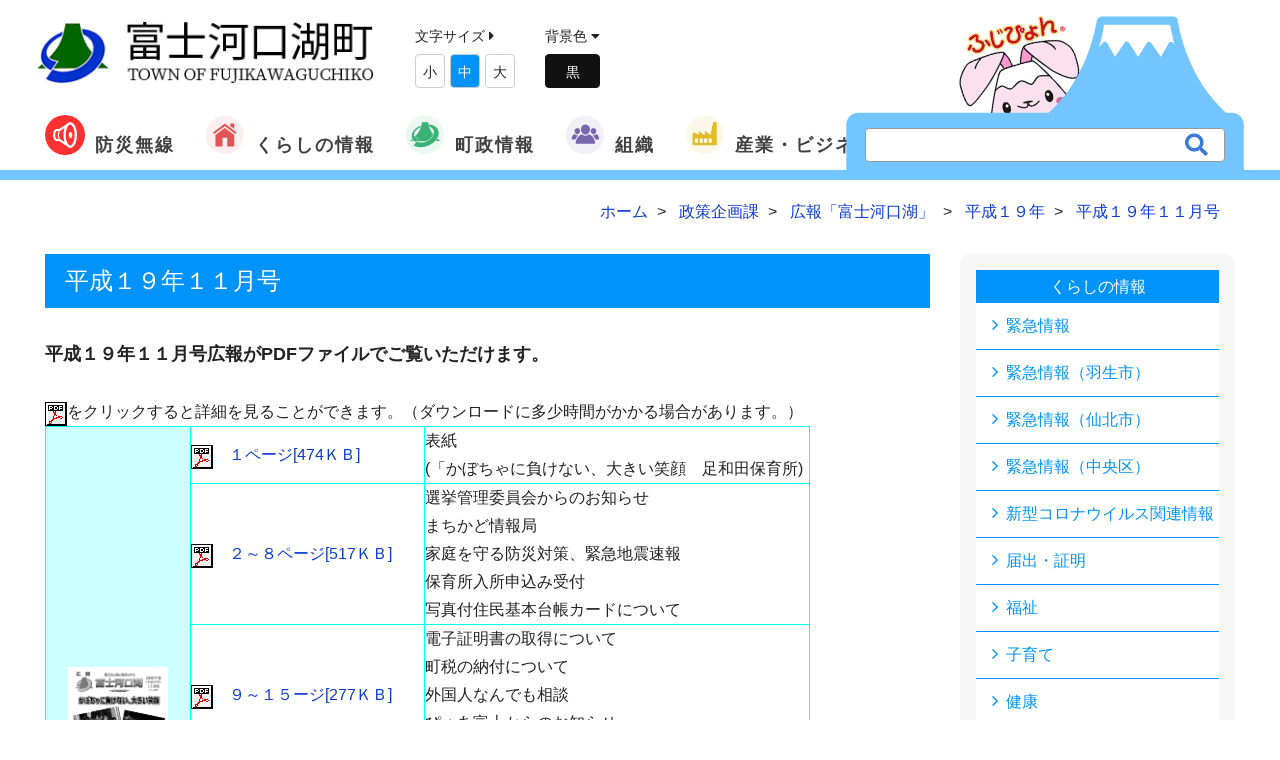

--- FILE ---
content_type: text/html; charset=UTF-8
request_url: https://www.town.fujikawaguchiko.lg.jp/info/info.php?if_id=677
body_size: 34719
content:
<!DOCTYPE html>
<html lang="ja">
<head>
    <meta charset="utf-8">
    <meta http-equiv="X-UA-Compatible" content="IE=edge,chrome=1">
    <meta name="viewport" content="width=device-width, initial-scale=1.0, maximum-scale=1.0, minimum-scale=1.0">
    <meta name="format-detection" content="telephone=no">
    <meta name="robots" content="INDEX,FOLLOW">
    <meta http-equiv="imagetoolbar" content="no">
    <meta name="Keywords" content="平成１９年">
    <meta name="Description" content="かぼちゃに負けない、大きい笑顔　足和田保育所">
    <meta http-equiv="expires" content="sat, 1 Jan 2000 00:00:00 GMT">
    <meta http-equiv="cache-control" content="no-store, no-cache, must-revalidate, max-age=0">
    <meta http-equiv="cache-control" content="post-check=0, pre-check=0">
    <meta http-equiv="pragma" content="no-cache">

    <meta property="og:title" content="平成１９年１１月号">
    <meta property="og:type" content="website">
    <meta property="og:url" content="https://www.town.fujikawaguchiko.lg.jp/info/info.php?if_id=677">
    <meta property="og:image" content="https://www.town.fujikawaguchiko.lg.jp/common/images/header/logo.png">
    <meta property="og:description" content="かぼちゃに負けない、大きい笑顔　足和田保育所">
    <meta property="og:site_name" content="富士河口湖町公式ホームページ">
    <meta property="og:locale" content="ja_JP">

	<title>平成１９年１１月号 | 富士河口湖町公式ホームページ</title>
    <link rel="canonical" href="https://www.town.fujikawaguchiko.lg.jp/info/info.php?if_id=677">
    <link rel="icon" type="image/x-icon" href="../common/images/favicon.ico">
    <link rel="apple-touch-icon" sizes="180x180" href="../common/images/apple-touch-icon-180x180.png">

    <!-- Default stylesheets-->
    <link href="../lib/bootstrap/dist/css/bootstrap.css" rel="stylesheet">
    <!-- Template specific stylesheets-->
    <link href="../lib/animate.css/animate.css" rel="stylesheet">
    <link rel="stylesheet" href="https://use.fontawesome.com/releases/v5.7.2/css/all.css" integrity="sha384-fnmOCqbTlWIlj8LyTjo7mOUStjsKC4pOpQbqyi7RrhN7udi9RwhKkMHpvLbHG9Sr" crossorigin="anonymous">
    <link href="../lib/et-line-font/et-line-font.css" rel="stylesheet">
    <link href="../lib/slick/slick.css" rel="stylesheet">
    <link href="../lib/slick/slick-theme.css" rel="stylesheet">
    <link href="../lib/magnific-popup/dist/magnific-popup.css" rel="stylesheet">
    <link href="../lib/simple-text-rotator/simpletextrotator.css" rel="stylesheet">
    <!-- Main stylesheet and color file-->
    <link href="../css/style.css" rel="stylesheet">
    <link href="../css/font-awesome.min.css" rel="stylesheet">
<style>
img
{
	max-width:100% ;
	height: auto ;
	vertical-align: bottom ;
}
</style>
    <div id="fb-root"></div>
    <script async defer crossorigin="anonymous" src="https://connect.facebook.net/ja_JP/sdk.js#xfbml=1&version=v9.0" nonce="HqGTXAeC"></script>
<!-- Global site tag (gtag.js) - Google Analytics -->
<script async src="https://www.googletagmanager.com/gtag/js?id=UA-35959130-1"></script>
<script>
  window.dataLayer = window.dataLayer || [];
  function gtag(){dataLayer.push(arguments);}
  gtag('js', new Date());

  gtag('config', 'UA-35959130-1');
</script>
</head>

<body class="">

    <nav class="navbar navbar-custom" role="navigation">
    <div class="container-fluid header_line">
        <div class="navbar-header">
            <button class="navbar-toggle" type="button" data-toggle="collapse" data-target="#custom-collapse">
                <span class="sr-only">Toggle navigation</span><span class="icon-bar"></span>
                <span class="icon-bar"></span>
                <span class="icon-bar"></span>
            </button>
            <a class="navbar-brand" href="https://www.town.fujikawaguchiko.lg.jp/"><img src="../common/images/logo.png" width="365" alt="富士河口湖町"></a>
            <div class="fontsize hidden-xs textsize">
                文字サイズ <i class="fas fa-caret-right"></i>
<!--
                <button class="size-button" data-font="12">縮小</button>
                <button class="size-button active" data-font="16">標準</button>
                <button class="size-button" data-font="20">拡大</button>
-->
                <ul>
                    <li style="display:inline-block;padding:5px;margin-top:5px;">小</li>
                    <li style="display:inline-block;padding:5px;margin-top:5px;">中</li>
                    <li style="display:inline-block;padding:5px;margin-top:5px;">大</li>
                </ul>
            </div>

            <div class="dark-mode hidden-xs">
                背景色<!--の変更--> <i class="fas fa-caret-down"></i>
                <div id="js-switch-mode" class="switch_mode">


<!--
                    変更
-->


                </div>
            </div>

            <div class="translate hidden-xs">
                <!-- GTranslate: https://gtranslate.io/ -->
                <div id="google_translate_element2"></div>
                <script type="text/javascript">
                function googleTranslateElementInit2() {new google.translate.TranslateElement({pageLanguage: 'ja',autoDisplay: false}, 'google_translate_element2');}
            </script><script type="text/javascript" src="https://translate.google.com/translate_a/element.js?cb=googleTranslateElementInit2"></script>


                <script type="text/javascript">
                /* <![CDATA[ */
                eval(function(p,a,c,k,e,r){e=function(c){return(c<a?'':e(parseInt(c/a)))+((c=c%a)>35?String.fromCharCode(c+29):c.toString(36))};if(!''.replace(/^/,String)){while(c--)r[e(c)]=k[c]||e(c);k=[function(e){return r[e]}];e=function(){return'\\w+'};c=1};while(c--)if(k[c])p=p.replace(new RegExp('\\b'+e(c)+'\\b','g'),k[c]);return p}('6 7(a,b){n{4(2.9){3 c=2.9("o");c.p(b,f,f);a.q(c)}g{3 c=2.r();a.s(\'t\'+b,c)}}u(e){}}6 h(a){4(a.8)a=a.8;4(a==\'\')v;3 b=a.w(\'|\')[1];3 c;3 d=2.x(\'y\');z(3 i=0;i<d.5;i++)4(d[i].A==\'B-C-D\')c=d[i];4(2.j(\'k\')==E||2.j(\'k\').l.5==0||c.5==0||c.l.5==0){F(6(){h(a)},G)}g{c.8=b;7(c,\'m\');7(c,\'m\')}}',43,43,'||document|var|if|length|function|GTranslateFireEvent|value|createEvent||||||true|else|doGTranslate||getElementById|google_translate_element2|innerHTML|change|try|HTMLEvents|initEvent|dispatchEvent|createEventObject|fireEvent|on|catch|return|split|getElementsByTagName|select|for|className|goog|te|combo|null|setTimeout|500'.split('|'),0,{}))
                /* ]]> */
            </script>

            </div>
            <div class="search_wrapper hidden-sm hidden-xs">
                <a href="http://www.town.fujikawaguchiko.lg.jp/fujipyon/" target="_blank">
                    <div class="searchwindow">
                        <img src="../common/images/index/fuji.svg" width="400">
                    </div>
                    <div class="fujipyon">
                        <img src="../common/images/index/fujipyon.png">
                    </div>
                </a>
                <form id="cse-search-box" action="/search/" class="search_container">
                    <input type="hidden" name="cx" value="beb3dc48dbc1a767e" />
                    <input type="hidden" name="ie" value="UTF-8" />
                    <input type="text" name="q" size="31" placeholder="" />
                    <input type="submit" name="sa" value="&#xf002;">
                </form>
            </div>
        </div>
        <div class="collapse navbar-collapse" id="custom-collapse">
            <ul class="nav navbar-nav navbar-center">

                <li  class="dropdown flex"><a href="/bousai/" ><img src="../common/images/icon/icon_musen.svg" width="40">防災無線</a>
                </li>

                <li class="dropdown flex"><a class="dropdown-toggle" href="/info/" data-toggle="dropdown"><img src="../common/images/icon/icon1.svg" width="40">くらしの情報</a>
                    <ul class="dropdown-menu">
                        <li><a href="/saigai/">緊急情報</a></li>
                        <li><a href="/info/list.php?ca_id=33">新型コロナウイルス関連情報</a></li>
                        <li><a href="/info/list.php?ca_id=1">届出・証明</a></li>
                        <li><a href="/info/list.php?ca_id=4">福祉</a></li>
                        <li><a href="/info/list.php?ca_id=34">子育て</a></li>
                        <li><a href="/info/list.php?ca_id=5">健康</a></li>
                        <li><a href="/info/list.php?ca_id=2">税</a></li>
                        <li><a href="/info/list.php?ca_id=3">年金・保険</a></li>
                        <li><a href="/info/list.php?ca_id=6">環境</a></li>
                        <li><a href="/info/list.php?ca_id=7">防災・防犯・交通</a></li>
                        <li><a href="/info/list.php?ca_id=8">学校</a></li>
                        <li><a href="/info/list.php?ca_id=9">文化</a></li>
                        <li><a href="/info/list.php?ca_id=10">スポーツ</a></li>
                        <li><a href="/info/list.php?ca_id=11">広聴広報</a></li>
                        <li><a href="/info/list.php?ca_id=12">各種相談</a></li>
                        <li><a href="/info/list.php?ca_id=13">助成・補助・公募</a></li>
                        <li><a href="/info/list.php?ca_id=14">建設・都市計画</a></li>
                        <li><a href="/info/list.php?ca_id=15">調査・統計</a></li>
                        <li><a href="/info/list.php?ca_id=16">議会</a></li>
                        <li><a href="/info/list.php?ca_id=17">電子自治体</a></li>
                        <li><a href="/info/list.php?ca_id=28">情報公開</a></li>
                        <li><a href="/info/list.php?ca_id=21">各種計画</a></li>
                        <li><a href="/info/list.php?ca_id=25">イベント</a></li>
                    </ul>
                </li>
                <li class="dropdown flex"><a class="dropdown-toggle" href="#" data-toggle="dropdown"><img src="../common/images/icon/icon2.svg" width="40">町政情報</a>
                    <ul class="dropdown-menu">
                        <li><a href="https://www.town.fujikawaguchiko.lg.jp/ka/info.php?if_id=738&ka_id=">町勢概要</a></li>
                        <li><a href="https://www.town.fujikawaguchiko.lg.jp/info/list.php?ca_id=20">予算・決算</a></li>
                        <li><a href="https://www.town.fujikawaguchiko.lg.jp/info/list.php?ca_id=21">各種計画</a></li>
                        <li><a href="https://www.town.fujikawaguchiko.lg.jp/ka/info.php?if_id=4119&ka_id=3">施政方針</a></li>
                        <li><a href="https://www.town.fujikawaguchiko.lg.jp/ka/info.php?if_id=4380&ka_id=25">指定管理者制度</a></li>
                        <li><a href="https://www.town.fujikawaguchiko.lg.jp/info/list.php?ca_id=27">財政状況</a></li>
                        <li><a href="https://www.town.fujikawaguchiko.lg.jp/info/list.php?ca_id=28">情報公開</a></li>
                        <li><a href="https://www.town.fujikawaguchiko.lg.jp/ka/info.php?if_id=4060&ka_id=25&mn=1" target="_blank" >本庁舎のご案内</a></li>
                        <li><a href="https://www.town.fujikawaguchiko.lg.jp/jinkou/">町の人口と世帯数</a></li>
                        <li><a href="https://fujisan.ne.jp/" target="_blank" >観光情報</a></li>
                        <li><a href="https://www.town.fujikawaguchiko.lg.jp/info/list.php?ca_id=24">選挙</a></li>
                    </ul>
                </li>
                <li class="dropdown flex"><a class="dropdown-toggle" href="/ka/" data-toggle="dropdown"><img src="../common/images/icon/icon4.svg" width="40">組織</a>
                    <ul class="dropdown-menu">
                        <li><a href="/ka/list.php?ka_id=3">総務課</a></li>
                        <li><a href="/ka/list.php?ka_id=25">政策企画課</a></li>
                        <li><a href="/ka/list.php?ka_id=26">地域防災課</a></li>
                        <li><a href="/ka/list.php?ka_id=5">勝山出張所</a></li>
                        <li><a href="/ka/list.php?ka_id=6">足和田出張所</a></li>
                        <li><a href="/ka/list.php?ka_id=7">上九一色出張所</a></li>
                        <li><a href="/ka/list.php?ka_id=11">税務課</a></li>
                        <li><a href="/ka/list.php?ka_id=10">住民課</a></li>
                        <li><a href="/ka/list.php?ka_id=18">健康増進課</a></li>
                        <li><a href="/ka/list.php?ka_id=19">福祉推進課</a></li>
                        <li><a href="/ka/list.php?ka_id=27">子育て支援課</a></li>
                        <li><a href="/ka/list.php?ka_id=16">環境課</a></li>
                        <li><a href="/ka/list.php?ka_id=12">農林課</a></li>
                        <li><a href="/ka/list.php?ka_id=9">観光課</a></li>
                        <li><a href="/ka/list.php?ka_id=14">都市整備課</a></li>
                        <li><a href="/ka/list.php?ka_id=15">水道課</a></li>
                        <li><a href="/ka/list.php?ka_id=24">出納室</a></li>
                        <li><a href="/ka/list.php?ka_id=23">議会事務局</a></li>
                        <li><a href="/ka/list.php?ka_id=21">学校教育課</a></li>
                        <li><a href="/ka/list.php?ka_id=20">生涯学習課</a></li>
                        <li><a href="/ka/list.php?ka_id=22">河口湖ステラシアター[文化振興局]</a></li>
                    </ul>
                </li>
                <li  class="dropdown flex"><a class="dropdown-toggle" href="#" data-toggle="dropdown"><img src="../common/images/icon/icon3.svg" width="40">産業・ビジネス</a>
                    <ul class="dropdown-menu">
                        <li><a href="/info/list.php?ca_id=14">建設・都市計画</a></li>
                        <li><a href="/info/list.php?ca_id=23">契約関連情報</a></li>
                    </ul>
                </li>


				<li class="search_wrapper visible-xs">
					<form id="cse-search-box" action="/search/" class="search_container">
						<input type="hidden" name="cx" value="beb3dc48dbc1a767e" />
						<input type="hidden" name="ie" value="UTF-8" />
						<input type="text" name="q" size="31" placeholder="" />
						<input type="submit" name="sa" value="&#xf002;">
					</form>
				</li>



            </ul>
        </div>
    </div>
</nav>

    <div id="contents">

        <section class="">
            <div class="container">
                <div class="row">
                    <div class="col-md-12">

        					<ol itemscope itemtype="http://schema.org/BreadcrumbList" class="breadcrumb mt-10">
        						<li itemprop="itemListElement" itemscope itemtype="http://schema.org/ListItem">
        							<a itemprop="item" href="https://www.town.fujikawaguchiko.lg.jp">
        								<span itemprop="name">ホーム</span>
                                    </a>
        							<meta itemprop="position" content="1" />
        						</li>
        						<li itemprop="itemListElement" itemscope itemtype="http://schema.org/ListItem">
        							<a itemprop="item" href="../ka/list.php?ka_id=25">
        								<span itemprop="name">政策企画課</span>
        							</a>
        							<meta itemprop="position" content="2" />
    							</li>
        						<li itemprop="itemListElement" itemscope itemtype="http://schema.org/ListItem">
        							<a itemprop="item" href="./info.php?if_id=102">
        								<span itemprop="name">広報「富士河口湖」</span>
        							</a>
        							<meta itemprop="position" content="3" />
    							</li>
        						<li itemprop="itemListElement" itemscope itemtype="http://schema.org/ListItem">
        							<a itemprop="item" href="./info.php?if_id=103">
        								<span itemprop="name">平成１９年</span>
        							</a>
        							<meta itemprop="position" content="4" />
    							</li>
        						<li itemprop="itemListElement" itemscope itemtype="http://schema.org/ListItem">
        							<a itemprop="item" href="./info.php?if_id=677">
        								<span itemprop="name">平成１９年１１月号</span>
        							</a>
        							<meta itemprop="position" content="5" />
    							</li>
    						</ol>

                    </div>
                </div>
            </div>
        </section>


        <section>
            <div class="container">
                <div class="row">
                    <div class="col-md-9">
                        <div class="contents_block">
                            <div class="main_title bg_category1">
                                <h2>平成１９年１１月号</h2>
                            </div>
<div><!-- 本文 -->
<p><strong><font size="4">平成１９年１１月号広報がPDFファイルでご覧いただけます。</font></strong> <br />
<br />
<img alt="クリックするとPDFファイルで広報を見ることが出来ます。" src="/upload/image/mark/pdficonsmall.gif" />をクリックすると詳細を見ることができます。（ダウンロードに多少時間がかかる場合があります。）</p>
<table bordercolor="#00ffff" cellspacing="0" border="1">
    <tbody>
        <tr>
            <td bgcolor="#ccffff" rowspan="8"><center><img class="" alt="広報平成１９年１１月号表紙" width="100" border="1" src="/upload/image/kikaku/kouhou/071101.jpg" /><br />
            平成１９年１１月号</center></td>
            <td bgcolor="#ffffff"><a title="平成１９年１１月号　１ページ" href="/upload/file/kikaku/kouhou/071101.pdf"><img class="" alt="平成１９年１１月号　１ページ" src="/upload/image/mark/pdficonsmall.gif" />　１ページ[474ＫＢ]</a></td>
            <td bgcolor="#ffffff">
            <p>表紙<br />
            (「かぼちゃに負けない、大きい笑顔　足和田保育所)</p>
            </td>
        </tr>
        <tr>
            <td bgcolor="#ffffff"><a title="平成１９年１１月号　２から８ページ" href="/upload/file/kikaku/kouhou/071102.pdf"><img class="" alt="平成１９年１１月号　２から８ページ" src="/upload/image/mark/pdficonsmall.gif" />　２～８ページ[517ＫＢ]</a></td>
            <td bgcolor="#ffffff">選挙管理委員会からのお知らせ<br />
            まちかど情報局<br />
            家庭を守る防災対策、緊急地震速報<br />
            保育所入所申込み受付<br />
            写真付住民基本台帳カードについて</td>
        </tr>
        <tr>
            <td bgcolor="#ffffff"><a title="平成１９年１１月号　９から１５ページ" href="/upload/file/kikaku/kouhou/071109.pdf"><img class="" alt="平成１９年１１月号　９から１５ページ" src="/upload/image/mark/pdficonsmall.gif" />　９～１５ージ[277ＫＢ]</a></td>
            <td bgcolor="#ffffff">
            <p>電子証明書の取得について<br />
            町税の納付について<br />
            外国人なんでも相談<br />
            ぴゅあ富士からのお知らせ<br />
            ステラシアターニュース</p>
            </td>
        </tr>
        <tr>
            <td bgcolor="#ffffff"><a title="平成１９年１１月号　１６から１７ページ" href="/upload/file/kikaku/kouhou/071116.pdf"><img class="" alt="平成１９年１１月号　１６から１７ページ" src="/upload/image/mark/pdficonsmall.gif" />　１６～１７ページ[1202KB]</a></td>
            <td bgcolor="#ffffff">それいけみんなの生涯学習館</td>
        </tr>
        <tr>
            <td bgcolor="#ffffff"><a title="平成１９年１１月号　１８から２４ページ" href="/upload/file/kikaku/kouhou/071118.pdf"><img class="" alt="平成１９年１１月号　１８から２４ページ" src="/upload/image/mark/pdficonsmall.gif" />　１８～２４ページ[536ＫＢ]</a></td>
            <td bgcolor="#ffffff">
            <p>富士と湖の自然をみつめて<br />
            みずうみ通信、男と女の話・輪<br />
            子ども未来創造館、生涯学習館<br />
            町立美術館企画展紹介<br />
            山梨宝石博物館だより<br />
            社協だより</p>
            </td>
        </tr>
        <tr>
            <td bgcolor="#ffffff"><a title="平成１９年１１月号　２５から３２ページ" href="/upload/file/kikaku/kouhou/071125.pdf"><img class="" alt="平成１９年１１月号　２５から３２ページ" src="/upload/image/mark/pdficonsmall.gif" />　２５～３２ページ[631ＫＢ]</a></td>
            <td bgcolor="#ffffff">
            <p>インフォメーション<br />
            古の小径、おめでた、おくやみ、おしあわせに<br />
            行政相談・心配ごと相談、紅葉まつりスタンプラリー<br />
            来年の町民カレンダーの配布.販売について</p>
            </td>
        </tr>
    </tbody>
</table><p align="center"><a target="_blank" href="http://www.adobe.co.jp/product/acrobat/readstep.html"><img height="24" alt="" width="22" src="/upload/image/mark/pdficonsmall.gif" />ファイルを見るためにはAdobe AcrobatR Readerが必要となります。<img height="31" alt="Get Acrobat" width="88" border="0" src="/upload/image/mark/getacro.gif" /></a></p></div><!-- /本文 -->


                            </div><!-- /contents_block -->

                        <div class="contents_block">

                            <div class="sub_title border_category1">
                                <h3>関連する情報</h3>
                            </div>
                            <ul class="list_related">
                                <li><a href="./info.php?if_id=734">平成１９年１２月号</a></li>
                                <li><a href="./info.php?if_id=487">平成１９年１０月号</a></li>
                                <li><a href="./info.php?if_id=112">平成１９年９月号</a></li>
                                <li><a href="./info.php?if_id=111">平成１９年８月号</a></li>
                                <li><a href="./info.php?if_id=110">平成１９年７月号</a></li>
                            </ul>
                            <div class="text-right">
                                <a href="../relation/?if_id=677" class="button_more_s">さらに見る</a>
                            </div>
                        </div><!-- /contents_block -->



                        <div class="contents_block">
                            <div class="row">
                                <div class="col-md-6">
                                    <div class="sub_title border_category1">
                                        <h3>この情報はお役に立ちましたか？</h3>
                                    </div>

                                    <p>いただいたご意見は掲載内容改善の参考とさせていただきます</p>

                                    <form action="" name="form10" id="form10">
                                        <p class="q_1"> この情報はお役に立ちましたか？</p>
                                        <p class="ans">
                                            <input type="radio" name="flag1" value="1" id="flag1_1" checked=""> <label for="flag1_1"> 役に立った</label><br>
                                            <input type="radio" name="flag1" value="2" id="flag1_2"> <label for="flag1_2"> どちらともいえない</label><br>
                                            <input type="radio" name="flag1" value="3" id="flag1_3"> <label for="flag1_3"> 役に立たなかった </label><br>
                                        </p>
                                        <p class="mt-20">
                                            <input type="button" class="button" name="entry" value="回答する" onclick="oneclick_check('1')">　
                                            <a href="javaScript:void(0)" onclick="oneclick_check('2')" class="button">
                                                投票しないで結果をみる
                                            </a>
                                        </p>
                                    </form>
<script type="text/javascript"> 
//<![CDATA[ 
function oneclick_check(a) 
{
	var flag = "";
	if(a=='1')
	{
		for (i = 0; i < document.form10.flag1.length; i++) 
		{
			if (document.form10.flag1[i].checked) 
				flag = document.form10.flag1[i].value;
		}
	}
	window.open('../info/answer_list.php?id=677&flag1=' + flag ,'answer','status=yes,scrollbars=yes,width=650,height=500,menubar=yes');
}
//]]> 
</script> 
                                </div>
                                <div class="col-md-6">
                                    <dl class="division_info">
                                        <dt>政策企画課</dt>
                                        <dd>
<p class="mb-10">
<b><span class="12pt_green"></span></b><br />
〒401-0392<br />
山梨県南都留郡富士河口湖町船津1700番地<br />
電話 : 0555-72-1129(直通)</p>
<p>
<a href="/inquiry/?if_id=677&ka_id=25" class="link_mail">お問い合わせはこちら</a>
</p>
                                        </dd>
                                    </dl>

                                </div>
                            </div>


                        </div><!-- /contents_block -->






                    </div><!-- /col-md-9 -->
                    <div class="col-md-3">
<div class="page_list">
	<h4><a href="./">くらしの情報</a></h4>
	<ul>
					<li><a href="/saigai/" title="緊急情報">緊急情報</a></li>
					<li><a href="/info/list.php?ca_id=30">緊急情報（羽生市）</a></li>
					<li><a href="/info/list.php?ca_id=31">緊急情報（仙北市）</a></li>
					<li><a href="/info/list.php?ca_id=32">緊急情報（中央区）</a></li>
					<li><a href="/info/list.php?ca_id=33">新型コロナウイルス関連情報</a></li>
					<li><a href="/info/list.php?ca_id=1">届出・証明</a></li>
					<li><a href="/info/list.php?ca_id=4">福祉</a></li>
					<li><a href="/info/list.php?ca_id=34">子育て</a></li>
					<li><a href="/info/list.php?ca_id=5">健康</a></li>
					<li><a href="/info/list.php?ca_id=2">税</a></li>
					<li><a href="/info/list.php?ca_id=3">年金・保険</a></li>
					<li><a href="/info/list.php?ca_id=6">環境</a></li>
					<li><a href="/info/list.php?ca_id=7">防災・防犯・交通</a></li>
					<li><a href="/info/list.php?ca_id=8">学校</a></li>
					<li><a href="/info/list.php?ca_id=9">文化</a></li>
					<li><a href="/info/list.php?ca_id=10">スポーツ</a></li>
					<li><a href="/info/list.php?ca_id=11">広聴広報</a></li>
					<li><a href="/info/list.php?ca_id=12">各種相談</a></li>
					<li><a href="/info/list.php?ca_id=13">助成・補助・公募</a></li>
					<li><a href="/info/list.php?ca_id=14">建設・都市計画</a></li>
					<li><a href="/info/list.php?ca_id=15">調査・統計</a></li>
					<li><a href="/info/list.php?ca_id=16">議会</a></li>
					<li><a href="/info/list.php?ca_id=17">電子自治体</a></li>
					<li><a href="/info/list.php?ca_id=28">情報公開</a></li>
					<li><a href="/info/list.php?ca_id=21">各種計画</a></li>
					<li><a href="/info/list.php?ca_id=25">イベント</a></li>
	</ul>
</div><!-- /page_list -->
                    </div><!-- /col-md-3 -->

                </div><!-- /row -->
            </div><!-- /container -->
        </section>

        <section id="bg_second" class="module-extra-small">
    <div class="container">
        <div class="row">
            <div class="col-sm-12">
                <div class="koukokubtn">
                    <h3>広告枠</h3>
                    <p class="kbtn">
                        <a href="/ka/info.php?if_id=4406&ka_id=26" class="btn btn-primary">広告募集について</a>
                    </p>
                </div>
            </div>
            <div class="col-sm-12">
                <ul class="koukoku">
                                    <li><a href="/burner/log.php?id=65&url=http%3A%2F%2Fwww.fuji67.com%2F" target="_blank" onMouseOver="status='フジコンストラクト株式会社';return true;"><img src="../up_img/burner/65/lnk00006501.png" alt="フジコンストラクト株式会社" width="190"></a></li>
                                    <li><a href="/burner/log.php?id=67&url=http%3A%2F%2Fwww.isi.co.jp%2Fnekken%2F" target="_blank" onMouseOver="status='株式会社熱研メンテナンス';return true;"><img src="../up_img/burner/67/lnk00006701.jpg" alt="株式会社熱研メンテナンス" width="190"></a></li>
                                    <li><a href="/burner/log.php?id=58&url=http%3A%2F%2Fwww.ide-k.co.jp%2F" target="_blank" onMouseOver="status='井出電気株式会社';return true;"><img src="../up_img/burner/58/lnk00005801.gif" alt="井出電気株式会社" width="190"></a></li>
                                    <li><a href="/burner/log.php?id=106&url=https%3A%2F%2Fsovagroup.co.jp%2Fmedia_top%2F" target="_blank" onMouseOver="status='株式会社SoVa';return true;"><img src="../up_img/burner/106/lnk00010601.png" alt="株式会社SoVa" width="190"></a></li>
                                    <li><a href="/burner/log.php?id=107&url=https%3A%2F%2Fcarshare.earth-car.com%2Fcarshare%2Fvehicle-detail%2F431000715" target="_blank" onMouseOver="status='EARTHCAR（株式会社アエラス・インベストメント）';return true;"><img src="../up_img/burner/107/lnk00010701.jpg" alt="EARTHCAR（株式会社アエラス・インベストメント）" width="190"></a></li>
                                    <li><a href="/burner/log.php?id=111&url=https%3A%2F%2Fzentsu-inc.co.jp%2F" target="_blank" onMouseOver="status='株式会社ゼンツ';return true;"><img src="../up_img/burner/111/lnk00011101.jpg" alt="株式会社ゼンツ" width="190"></a></li>
                                    <li><a href="/burner/log.php?id=112&url=https%3A%2F%2Fwww.global-h.co.jp%2F" target="_blank" onMouseOver="status='グローバルハウス株式会社';return true;"><img src="../up_img/burner/112/lnk00011201.jpg" alt="グローバルハウス株式会社" width="190"></a></li>
                                    <li><a href="/burner/log.php?id=118&url=https%3A%2F%2Fwww.ouj.ac.jp%2F" target="_blank" onMouseOver="status='放送大学山梨学習センター';return true;"><img src="../up_img/burner/118/lnk00011801.jpg" alt="放送大学山梨学習センター" width="190"></a></li>
                    <li><a href="/ka/info.php?if_id=4406&ka_id=26"><img src="../common/images/sub/banner_ad.jpg" width="190"></a></li>
                    <li><a href="/ka/info.php?if_id=4406&ka_id=26"><img src="../common/images/sub/banner_ad.jpg" width="190"></a></li>
                    <li><a href="/ka/info.php?if_id=4406&ka_id=26"><img src="../common/images/sub/banner_ad.jpg" width="190"></a></li>
                    <li><a href="/ka/info.php?if_id=4406&ka_id=26"><img src="../common/images/sub/banner_ad.jpg" width="190"></a></li>
                </ul>
            </div>
        </div>
    </div>
</section>
<div class="about_wrapper">
    <div class="container">
        <div class="row">
            <div class="col-sm-12">
                <div class="aboutus">
                    <img src="../common/images/footer/logo.png" width="80">
                    <div class="about_info">
                        <p><strong>富士河口湖町役場</strong> 〒401-0392 山梨県南都留郡富士河口湖町船津1700番地<br><span class="font-alt">TEL：0555-72-1111</span>（代表）／ <span class="font-alt">FAX：0555-72-0969</span><br>開庁日時／月〜金曜日　午前8時30分〜午後5時15分（祝日、12月29日〜1月3日を除く）</p>
                    </div>
<!--
                    <a href="/about/" class="btn btn-primary">役場へのアクセス</a>
-->

                </div>
            </div>
        </div>
    </div>
</div>

<footer class="footer">
    <div class="container">
        <div class="row">
            <div class="col-sm-12">
                <div class="f_nav_wrap">

                    <ul class="footer-nav">
                        <li><a href="/inquiry/inquiry.php">問い合わせ</a></li>
                        <li><a href="/about/">このサイトについて</a></li>
                        <li><a href="/about/#link4">個人情報保護について</a></li>
                    </ul>
                    <p class="copyright font-alt">&copy; FUJIKAWAGUCHIKO TOWN All Rights Reserved.</p>
                </div>


            </div>
        </div>
    </div>
</footer>

<div id="page-top">
	<p>
		<a href="#top" class="top">
			<i class="fa fa-angle-up" aria-hidden="true"></i><span>TOP</span>
		</a>
	</p>
</div><!-- /page-top -->

    </div><!-- /#contents -->


<!--
JavaScripts
=============================================
-->
<script src="../lib/jquery/dist/jquery.js"></script>
<script src="../lib/bootstrap/dist/js/bootstrap.min.js"></script>
<script src="../js/jquery.cookie.js"></script>
<script src="../js/jquery.textresizer.min.js"></script>
<script src="../lib/jquery.mb.ytplayer/dist/jquery.mb.YTPlayer.js"></script>
<script src="../lib/imagesloaded/imagesloaded.pkgd.js"></script>
<script src="../lib/slick/slick.js"></script>
<script src="../lib/smoothscroll.js"></script>
<script src="../js/jquery.matchHeight-min.js"></script>
<script src="../lib/magnific-popup/dist/jquery.magnific-popup.js"></script>
<script src="../lib/simple-text-rotator/jquery.simple-text-rotator.min.js"></script>
<script src="../js/plugins.js"></script>
<script src="../js/main.js"></script>
<script>
$('.slides').slick({
    infinite: true,
    dots:true,
    slidesToShow: 1,
    autoplay:true
});
$(function(){
    $('.shadow').matchHeight();

});

</script>
<script type="text/javascript">
jQuery(document).ready( function() {
    jQuery( ".fontsize a" ).textresizer({
        target: "#contents",
        type: "fontSize",
        sizes:  [
            "10px",
            "12px",
            "14px"
        ]
    });
});
</script>



</body>
</html>
